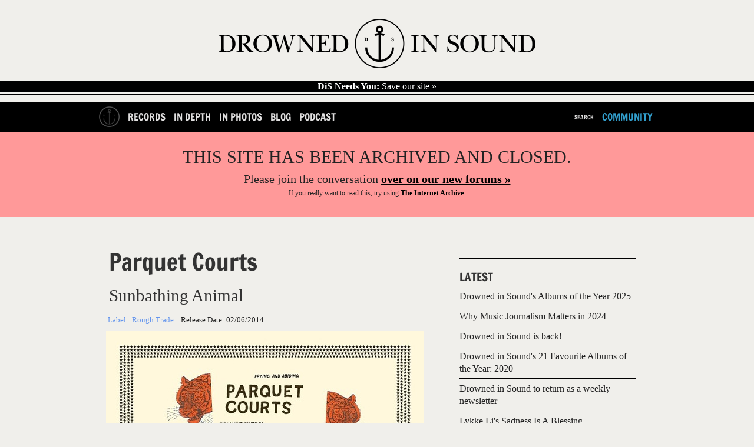

--- FILE ---
content_type: text/html; charset=utf-8
request_url: https://dis11.herokuapp.com/releases/18256/reviews/4147810
body_size: 13717
content:
<!DOCTYPE html>
<!--[if lt IE 7]> <html class="ie6 no-js" lang="en"> <![endif]-->
<!--[if IE 7]>    <html class="ie7 no-js" lang="en"> <![endif]-->
<!--[if IE 8]>    <html class="ie8 no-js" lang="en"> <![endif]-->
<!--[if gt IE 8]><!-->
<html class='no-js' lang='en'>
<!--<![endif]-->
<head id='head' itemref='footer' itemscope itemtype='http://schema.org/WebSite'>
<meta charset='utf-8'>
<meta content='IE=edge,chrome=1' http-equiv='X-UA-Compatible'>
<link href="/feed" rel="alternate" title="Latest Content (Atom)" type="application/atom+xml" />
<link href='/favicon.ico' rel='shortcut icon' type='image/vnd.microsoft.icon'>
<link href='/favicon.ico' rel='icon' type='image/vnd.microsoft.icon'>
<link href='/static_images/apple-touch-icon.png' rel='apple-touch-icon'>
<link href='http://drownedinsound.com/releases/18256/reviews/4147810' rel='canonical'>
<meta content='http://drownedinsound.com/releases/18256/reviews/4147810' property='og:url'>
<meta content='DX7Olwmcv5sOuN2baU+f58V1S65gEef4MrTNK4bSjV0=' name='verify-v1'>
<meta content='all' name='robots'>
<meta content='Album Review: Parquet Courts - Sunbathing Animal' property='og:title'>
<meta content='This isn’t quite a thrilling record; its energy and invention, though, points to big things for Parquet Courts' name='description'>
<meta content='This isn’t quite a thrilling record; its energy and invention, though, points to big things for Parquet Courts' property='og:description'>
<meta content='summary_large_image' name='twitter:card'>
<meta content='@drownedinsound' name='twitter:site'>
<meta content='DrownedInSound' property='og:site_name'>
<meta content='190369645092' property='fb:app_id'>
<meta content='article' property='og:type'>
<meta content='http://dis.images.s3.amazonaws.com/95745.jpeg' property='og:image'>
<script type="text/javascript">
//<![CDATA[
var is_ie = true;

//]]>
</script><!--[if !IE]> ><! <![endif]-->
<script type="text/javascript">
//<![CDATA[
var is_ie=false;

//]]>
</script><!-- <![endif] -->
<script src='/javascripts/modernizr.min.js' type='text/javascript'></script>
<script src='/javascripts/respond.min.js' type='text/javascript'></script>
<script src='/javascripts/jquery.min.js' type='text/javascript'></script>
<script>
  //<![CDATA[
    var _gaq = _gaq || [];
    _gaq.push(['_setAccount', 'UA-191154-1']);
  //]]>
</script>
<link href="/assets/mobile-a0d52e3cb5b49f303c13382af70c91a4.css" media="only screen and  (max-device-width: 740px)" rel="stylesheet" type="text/css" />
<link href="/assets/tablet-26355bf720e9cd179ef966db26439ed3.css" media="only screen and (min-device-width: 740px) and (max-device-width: 1023px)" rel="stylesheet" type="text/css" />
<link href="/assets/application-aafc24cc9d7566c2c19235e53d8229e6.css" media="only screen and (min-device-width: 741px)" rel="stylesheet" type="text/css" />
<!--[if IE]>
<link href="/assets/application-aafc24cc9d7566c2c19235e53d8229e6.css" media="screen" rel="stylesheet" type="text/css" />
<![endif]-->
<!--[if gte IE 7]>
<link href="/assets/ie7-6209372ea0eef4ef523259d45d1deba6.css" media="screen" rel="stylesheet" type="text/css" />
<![endif]-->
<!-- <![endif] -->
<!--[if lt IE 7]>
<link href="/assets/ie6-1c65a6c7b9015e97850e2f87ee67a30b.css" media="screen" rel="stylesheet" type="text/css" />
<![endif]-->
<!-- <![endif] -->

<!-- TradeDoubler site verification 1546507 -->
<!-- REVENUE SCIENCE AD TAG CODE -->
<script type="text/javascript" >
<!--
var rsi_segs = [];
var segs_beg=document.cookie.indexOf('rsi_segs=');
if(segs_beg>=0){
 segs_beg=document.cookie.indexOf('=',segs_beg)+1;
 if(segs_beg>0){
  var segs_end=document.cookie.indexOf(';',segs_beg);
  if(segs_end==-1)segs_end=document.cookie.length;
  rsi_segs=document.cookie.substring(segs_beg,segs_end).split('|');
}}
var segLen=20
var segQS="",segArr=new Array()
if (rsi_segs.length<segLen){segLen=rsi_segs.length}
for (var i=0;i<segLen;i++){
    segArr=rsi_segs[i].split("_")
    if (segArr.length>1) segQS+=("rsi"+"="+segArr[1]+"+")
}
//-->
</script>
<!-- END REVENUE SCIENCE AD TAG CODE -->
<meta content="authenticity_token" name="csrf-param" />
<meta content="2stkqFcJ5Ca1Tag4VKm8E1UfjQvUc37JFG9Dsw2yZoo=" name="csrf-token" />
<title>
Album Review: Parquet Courts - Sunbathing Animal / Releases / Releases  //  Drowned In Sound
</title>
<meta content='' name='description'>
<meta content='width=device-width, height=device-height, initial-scale=1, minimum-scale=1' name='viewport'>
<meta content="authenticity_token" name="csrf-param" />
<meta content="2stkqFcJ5Ca1Tag4VKm8E1UfjQvUc37JFG9Dsw2yZoo=" name="csrf-token" />
<meta content='Drowned In Sound' itemprop='name'>
<meta content='DiS' itemprop='alternateName'>
<meta content='http://www.drownedinsound.com' itemprop='url'>

<script src="/assets/application-01b9217770f4bad9be7fb6a403a25e3b.js" type="text/javascript"></script>

<script>
  //<![CDATA[
    var _gaq=[["_setAccount","UA-191154-1"],["_trackPageview"],["_trackPageLoadTime"]];
    (function(d,t){var g=d.createElement(t),s=d.getElementsByTagName(t)[0];g.async=1;
    g.src=("https:"==location.protocol?"//ssl":"//www")+".google-analytics.com/ga.js";
    s.parentNode.insertBefore(g,s)}(document,"script"));
  //]]>
</script>

<script>
  //<![CDATA[
    jQuery.noConflict();
    
    var grid_image = jQuery('.container').css("background-image");
    var grid_size = jQuery('.container').css("background-size");
    var logged_in = false;
    logged_in = false;
    mobile_device = false;
    
    function build_sentence(action, button_texts) {
      var buf = action;
      jQuery.each(button_texts, function(index, value){
        if (index > 0){
          buf += " "+value;
        }
      });
    
      return buf;
    }
    
    function goToByScroll(id){
      jQuery('html,body').animate({scrollTop: jQuery(id).offset().top},'slow');
    }
    
    function doFollow(url, action) {
      target = url+"/"+action;
      if (logged_in) {
        jQuery.get(target);
      } else {
        document.location = document.location.protocol+"//"+document.location.host+target;
      }
    }
    
    
    jQuery(document).ready(function(){
    
      jQuery("#flash").ajaxError(function(event, request, settings){
        jQuery(this).append("Error requesting page " + settings.url);
      });
    
      jQuery('#search_nav').click(function(){
        jQuery("#cse-search-form").fadeToggle();
        return false;
      });
    
    
      jQuery('#header .hide_grid').click();
    
      jQuery('.follow').click(function(){
        var action = "";
        var button_texts = jQuery(this).text().trim().toUpperCase().split(" ");
    
        action = button_texts[0];
    
        var url = jQuery(this).attr('title');
        if (!url || url == ""){
          url = document.location.href;
        }
    
        if (action == "FOLLOW") {
          doFollow(url, "follow");
          jQuery(this).text(build_sentence("UNFOLLOW", button_texts));
        } else if (action == "UNFOLLOW"){
          doFollow(url, "unfollow");
          jQuery(this).text(build_sentence("FOLLOW", button_texts));
        }
        return false;
      });
    
    
    
      // Twitter friends to follow
      twitter_friends = [];
    
      jQuery('.friend').toggle(
        function () {
          twitter_username = jQuery(this).find('a').text();
          twitter_friends.push(twitter_username);
          jQuery(this).css("background-color", "#ff4500");
        },
        function () {
          twitter_username = jQuery(this).find('a').text();
    
          twitter_friends = jQuery.grep(twitter_friends, function(value) {
            return value != twitter_username;
          });
    
          jQuery(this).css("background-color", "transparent");
        }
      );
    
      jQuery('#follow_twitter_friends').click(function(){
        if (twitter_friends.length > 0) {
          jQuery.post("/twitter/friends", { "friends[]" : twitter_friends},
          function(data) {
            console.log(data);
            jQuery('#twitter').slideUp("slow");
            jQuery('#follow_twitter_friends').hide();
            jQuery('#twitter_friends').replaceWith(data);
          });
        } else {
          alert("Please choose some pals to follow first..");
        }
        return false;
      });
    
      if (jQuery("#js-news .news_item").length > 0) {
        jQuery('#js-news').ticker({controls: false});
      }
    
      jQuery(document).mousemove(function(){
        jQuery('#site_overview').slideDown("slow");
      });
    
      jQuery('.hide_overview').click(function(){
        jQuery.get("/hide_overview");
        jQuery('#site_overview').slideUp("slow");
        jQuery('#site_overview').attr('id', '#site_overview_hidden');
        return false;
      });
    
      if (mobile_device == false) {
        jQuery('#slider').cycle({
          fx: 'uncover',
          sync:  false,
          delay: 5000,
          next: '#next',
          prev: '#prev',
          after:function() {
            jQuery('#caption h1').html(this.title);
          }
        });
    
        jQuery('#slider-gallery').cycle({
          fx: 'uncover',
          sync:  false,
          delay: 5000,
          next: '#next',
          prev: '#prev',
          pager: '#nav-gallery',
          after:function() {
            jQuery('#caption h1').html(this.title);
          }
        });
      }
    
    
      jQuery('#show_more').click(function(){
    
        if (jQuery("#recommended ul.hidden").length > 0) {
          jQuery("#recommended ul.hidden").first().slideDown("slow");
          if (jQuery("#recommended ul.hidden").length === 2)
          {
            jQuery('html, body').animate({scrollTop: jQuery("#recommended ul").offset().top + 250}, 1000);
          }
          else
          {
            jQuery('html, body').animate({scrollTop: jQuery("#recommended ul:nth-child(4)").offset().top - 250}, 1000);
          }
          jQuery("#recommended ul.hidden").first().toggleClass("hidden");
    
          if (jQuery("#recommended ul.hidden").length == "0") {
            jQuery(this).html('<a href="/lists/recommended-records">RECOMMENDED</a>');
          }
          return false;
        } //else {
        //  jQuery("#recommended ul").slideUp("slow");
        //  jQuery('html, body').animate({scrollTop: jQuery("#recommended ul").offset().top - 50}, 500);
        //  jQuery("#recommended ul").toggleClass("hidden");
        //  jQuery(this).text("SHOW MORE");
        //}
        //return false;
      });
    
      jQuery('#show_more_latest').click(function(){
    
        if (jQuery("#latest ul.hidden").length > 0) {
          jQuery("#latest ul.hidden").first().slideDown("slow");
          jQuery('html, body').animate({scrollTop: jQuery("#latest ul").offset().top - 50}, 500);
          jQuery("#latest ul.hidden").first().toggleClass("hidden");
    
          if (jQuery("#latest ul.hidden").length == "0") {
            jQuery(this).html('<a href="/releases">LATEST</a>');
          }
        } else {
          jQuery("#latest ul").slideUp("slow");
          jQuery('html, body').animate({scrollTop: jQuery("#latest ul").offset().top - 50}, 500);
          jQuery("#latest ul").toggleClass("hidden");
          jQuery(this).text("SHOW MORE");
        }
        return false;
      });
    
      jQuery('#reply_btn,#reply_to_this_btn').click(function(){
        jQuery('.reply_form').slideUp();
        jQuery('#reply').slideToggle();
        goToByScroll('#reply');
        jQuery('#comment_title').focus();
        return false;
      });
    
      jQuery('.clear_form').click(function(){
        // TODO does not work in reply to comment
        jQuery('.reply_subject').val('');
        jQuery('.reply_content').val('');
        jQuery('.reply_form').slideUp();
        return false;
      });
    
      jQuery(".reply-btn-c").click(function(){
        var commentfooter = jQuery(this).parent().parent()
        jQuery('.reply_form').slideUp();
        if (jQuery(commentfooter).next().attr('class') != 'reply_form') {
          jQuery(commentfooter).after("<div class='reply_form'>"+reply.html()+"</div>");
          jQuery(commentfooter).next().find('#parent_id').attr('value', jQuery(this).attr('title'))
        }
        jQuery(commentfooter).next().slideDown();
        return false;
      });
    
      //jQuery(".tooltip_trigger").tooltip();
    
    });
  //]]>
</script>


<script type='text/javascript'>
  var googletag = googletag || {};
  googletag.cmd = googletag.cmd || [];
  (function() {
    var gads = document.createElement('script');
    gads.async = true;
    gads.type = 'text/javascript';
    var useSSL = 'https:' == document.location.protocol;
    gads.src = (useSSL ? 'https:' : 'http:') +
            '//www.googletagservices.com/tag/js/gpt.js';
    var node = document.getElementsByTagName('script')[0];
    node.parentNode.insertBefore(gads, node);
  })();
</script>

<script type="text/javascript">
  quantSegs=[];
  function qc_results(result) {
    for (var i = 0; i < result.segments.length; i++) {
      quantSegs.push(result.segments[i].id);
    }}
</script>
<script type="text/javascript" src="http://segapi.quantserve.com/api/segments.json?a=p-70RhgKmunzjBs&callback=qc_results">
</script>


<script type='text/javascript'>

  
  window.w00tGPTAdSlots = new Array();
	var tablet_ros_1
  
  
  function refreshAds() {
 	   googletag.cmd.push(function() {
 	 googletag.pubads().refresh()
 	   });
  }
  
 window.onorientationchange = refreshAds;
 

  googletag.cmd.push(function() {

	
	
    var slot1 = googletag.defineSlot('/4183072/DrownedInSound_RecordsArticles_1x1_Footer', [1, 1], 'div-gpt-ad-1403741651790-0').addService(googletag.pubads()).setTargeting("qcsegs",quantSegs);

    var slot2 = googletag.defineOutOfPageSlot('/4183072/DrownedInSound_RecordsArticles_1x1_Footer', 'div-gpt-ad-1403741651790-0-oop').addService(googletag.pubads()).setTargeting("qcsegs",quantSegs);

    var slot3 = googletag.defineSlot('/4183072/DrownedInSound_RecordsArticles_1x1_InPage', [1, 1], 'div-gpt-ad-1403741696566-0').addService(googletag.pubads()).setTargeting("qcsegs",quantSegs);

    var slot4 = googletag.defineOutOfPageSlot('/4183072/DrownedInSound_RecordsArticles_1x1_InPage', 'div-gpt-ad-1403741696566-0-oop').addService(googletag.pubads()).setTargeting("qcsegs",quantSegs);

    var slot5 = googletag.defineSlot('/4183072/DrownedInSound_RecordsArticles_1x1_Skin', [1, 1], 'div-gpt-ad-1403741734660-0').addService(googletag.pubads()).setTargeting("qcsegs",quantSegs);

    var slot6 = googletag.defineOutOfPageSlot('/4183072/DrownedInSound_RecordsArticles_1x1_Skin', 'div-gpt-ad-1403741734660-0-oop').addService(googletag.pubads()).setTargeting("qcsegs",quantSegs);

    var slot7 = googletag.defineSlot('/4183072/DrownedInSound_RecordsArticles_ATF_300x250_300x600', [[300, 250], [300, 600]], 'div-gpt-ad-1403740800621-27').addService(googletag.pubads()).setTargeting("qcsegs",quantSegs);

    var slot8 = googletag.defineSlot('/4183072/DrownedInSound_RecordsArticles_ATF_728x90_970x250', [[728, 90], [952, 250], [970, 90], [970, 125], [970, 250]], 'div-gpt-ad-1403740800621-28').addService(googletag.pubads());

    var slot9 = googletag.defineSlot('/4183072/DrownedInSound_RecordsArticles_BTF_300x250', [300, 250], 'div-gpt-ad-1403740800621-29').addService(googletag.pubads()).setTargeting("qcsegs",quantSegs);

    var slot10 = googletag.defineSlot('/4183072/DrownedInSound_RecordsArticles_BTF_728x90', [728, 90], 'div-gpt-ad-1403740800621-30').addService(googletag.pubads()).setTargeting("qcsegs",quantSegs);

    var slot11 = googletag.defineSlot('/4183072/DrownedInSound_Records_Mobile_300x250_300x600', [[300, 250], [300, 600]], 'div-gpt-ad-1403740800621-31').addService(googletag.pubads()).setTargeting("qcsegs",quantSegs);

    var slot12 = googletag.defineSlot('/4183072/DrownedInSound_RecordsArticles_Mobile_320x50', [320, 50], 'div-gpt-ad-1403740800621-32').addService(googletag.pubads()).setTargeting("qcsegs",quantSegs);

    window.w00tGPTAdSlots.push(slot1, slot2, slot3, slot4, slot5, slot6, slot7, slot8, slot9, slot10, slot11, slot12);

	
	
	
	

  
	var mapping1 = googletag.sizeMapping().
	  addSize([0, 0], [728,90]).
	  addSize([970, 0], [970,250]).
	  addSize([1050, 200], []). // Desktop
	  build();
	  
	var mapping2 = googletag.sizeMapping().
	  addSize([0, 0], [300,250]).
	  addSize([1050, 200], []). // Desktop
	  build();
	  
	
	// Tablet ROS code for new campaign
      window.tablet_ros1 = googletag.defineSlot('/4183072/DrownedInSound_Tablet_ROS_970x250', [[728, 90], [970, 250]], 'div-gpt-ad-1435588291664-0').defineSizeMapping(mapping1).addService(googletag.pubads()) //.setTargeting("qcsegs",quantSegs);

      var tablet_ros2 = googletag.defineSlot('/4183072/DrownedInSound_Tablet_ROS_300x250', [[300, 600], [300, 250]], 'div-gpt-ad-1435588291664-1').defineSizeMapping(mapping2).addService(googletag.pubads()).setTargeting("qcsegs",quantSegs);

      window.w00tGPTAdSlots.push(window.tablet_ros1, tablet_ros2);
	  
	
  googletag.pubads().setCentering(true);
  googletag.pubads().enableSingleRequest();
  googletag.pubads().collapseEmptyDivs();
  googletag.enableServices();

})
  </script>
</head>
<body class='releases bp'>
<div id='fb-root'></div>
<script>
  //<![CDATA[
    (function(d, s, id) {
    var js, fjs = d.getElementsByTagName(s)[0];
    if (d.getElementById(id)) return;
    js = d.createElement(s); js.id = id;
    js.src = "//connect.facebook.net/en_GB/all.js#xfbml=1&appId=190369645092";
    fjs.parentNode.insertBefore(js, fjs);
    }(document, 'script', 'facebook-jssdk'));
  //]]>
</script>





  <!-- records_oop_ -->
  <div id='div-gpt-ad-1403741734660-0-oop' >
    <script type='text/javascript'>
      googletag.cmd.push(function() { googletag.display('div-gpt-ad-1403741734660-0-oop'); });
    </script>
  </div>
  <!-- records_oop_ -->
  <div id='div-gpt-ad-1403741696566-0-oop' >
    <script type='text/javascript'>
      googletag.cmd.push(function() { googletag.display('div-gpt-ad-1403741696566-0-oop'); });
    </script>
  </div>
  <!-- records_oop_ -->
  <div id='div-gpt-ad-1403741651790-0-oop' >
    <script type='text/javascript'>
      googletag.cmd.push(function() { googletag.display('div-gpt-ad-1403741651790-0-oop'); });
    </script>
  </div>



  <!-- records_skin_1x1 -->
  <div id='div-gpt-ad-1403741734660-0'  style="width:1px; height:1px; ">
    <script type='text/javascript'>
      googletag.cmd.push(function() { googletag.display('div-gpt-ad-1403741734660-0'); });
    </script>
  </div>
  <!-- records_skin_1x1 -->
  <div id='div-gpt-ad-1403741696566-0'  style="width:1px; height:1px; ">
    <script type='text/javascript'>
      googletag.cmd.push(function() { googletag.display('div-gpt-ad-1403741696566-0'); });
    </script>
  </div>

















  <!-- records_atf_728x90_970x250_728x90_970x250 -->
  <div id='div-gpt-ad-1403740800621-28' >
    <script type='text/javascript'>
      googletag.cmd.push(function() { googletag.display('div-gpt-ad-1403740800621-28'); });
    </script>
  </div>







<div id='container'>
<section id='head'>
<div class='head' id='main' role='main'>
<section class='logo' id='logo' itemprop='publisher copyrightholder' itemscope itemtype='http://schema.org/Organization'>
<meta content='Drowned in Sound' itemprop='name'>
<a href="/" itemprop="url"><img alt="Logo" class="logo" itemprop="logo" src="/static_images/logo.png" />
</a></section>
<a href='http://drownedinsound.com/news/4150110-save-drowned-in-sound' id='save-dis'>
<strong>DiS Needs You:</strong>
Save our site »
</a>
</div>
</section>
<header id='header'>
<div class='container'>
<nav class='mobile-hide' id='left'>
<ul>
<li class='home-button'><a href="/"><img alt="Logo_home2" src="/images/logo_home2.png" /></a></li>
<li><a href="/records">Records</a></li>
<li><a href="/in_depth">In Depth</a></li>
<li><a href="/in_photos">In Photos</a></li>
<li><a href="/news">Blog</a></li>
<li><a href="http://dispodcast.tumblr.com">Podcast</a></li>
</ul>
</nav>
<nav class='mobile-hide' id='right'>
<ul>
<li id='search_form'>
<div id='cse-search-form'>
<form accept-charset="UTF-8" action="/search" method="get"><div style="margin:0;padding:0;display:inline"><input name="utf8" type="hidden" value="&#x2713;" /></div>
<label for="s">Search for:</label>
<input id="s" name="s" type="text" />
<input id='search_button' type='submit' value=''>
</form>

</div>
<a href="javascript: void(0)" id="search_nav">Search</a>
</li>
<li><a href="http://community.drownedinsound.com" class="dis11_blue tablet-hide" target="_blank">Community</a></li>
</ul>
</nav>
<div class='header mobile'>
<input id='toggle' type='checkbox'>
<div class='wr'>
<label class='toggle' data-close='Close Menu' data-open='Show Menu' for='toggle' onclick></label>
<ul class='menu'>
<li><a href="/records" class="bt-icon icon-zoom">Records</a></li>
<li><a href="/in_depth" class="bt-icon icon-zoom">In Depth</a></li>
<li><a href="/news" class="bt-icon icon-zoom">Blog</a></li>
<li><a href="http://community.drownedinsound.com" class="bt-icon icon-zoom" target="_blank">Community</a></li>
</ul>
</div>
</div>
</div>

</header>
<div class='closed-message'>
<h1>THIS SITE HAS BEEN ARCHIVED AND CLOSED.</h1>
<h2>Please join the conversation <a href="https://community.drownedinsound.com">over on our new forums »</a></h2>
<p>If you <i>really</i> want to read this, try using <a href="https://web.archive.org/web/*/http://drownedinsound.com/community/boards/music/">The Internet Archive</a>.</p>
</div>
<section id='content'>
<div id='flash'>
</div>

<div id='page'>
<div id='page-inner'>
<div id='content'>
<section class='content' id='article' itemprop='mainContentOfPage' itemref='logo' itemscope itemtype='http://schema.org/Review'>
<div class='dis11_header' id='caption' itemprop='itemReviewed' itemscope itemtype='http://schema.org/MusicAlbum'>
<h1 itemprop='byArtist' itemscope itemtype='http://schema.org/MusicGroup'>
<a href="/artists/Parquet_Courts" itemprop="url"><span itemprop='name'>Parquet Courts</span>
</a></h1>
<div itemprop='albumRelease' itemscope itemtype='http://schema.org/MusicRelease'>
<h1 class='sub2'>
<a href="/releases/18256"><span itemprop='name'>Sunbathing Animal</span>
</a></h1>
<div id='label-info'>
<h2>
<span class='dis11_blue'>
Label:
<span itemprop='recordLabel'>Rough Trade</span>
</span>
<span class='date'>
Release Date:
<time class='date' datetime='2014-06-02' itemprop='datePublished'>02/06/2014</time>
</span>
</h2>
</div>
</div>
</div>
<div class='main_image_wrapper' id='main_article_image'>
<a href="/releases/18256"><img alt="95745" src="https://d1gdi8qinx8x49.cloudfront.net/540x540/95745.jpeg" /></a>
</div>
<div class='byline'>
<section>
<div class='credits b_author reviewer vcard'>
<span class='author' itemprop='author' itemscope itemtype='http://schema.org/Person'>
<a href="/users/thats-incentive" class="author" itemprop="url"><img alt="thats-incentive" height="30" itemprop="image" src="https://d1gdi8qinx8x49.cloudfront.net/30x30/94107.png" width="30" />
by
<span itemprop='name'>Joe Goggins</span>
</a></span>
<time class='date' datetime='2014-05-29T08:57:40+01:00' itemprop='datePublished'>
May 29th, 2014
</time>
</div>
</section>
</div>

<article class='editorial'>
<!-- / start CMS article content -->
<meta content='This isn’t quite a thrilling record; its energy and invention, though, points to big things for Parquet Courts' itemprop='description'>
<div itemprop='reviewBody'><p>Reviews of the first <strong>Parquet Courts</strong> record, <a href="http://www.drownedinsound.com/releases/18016/reviews/4147811"><em>Light Up Gold</em></a>, almost universally drew sonic comparisons with American bands of the Nineties; Pavement, in particular, seemed like an almost constant touchpoint. In actual fact, though, that debut full-length from the relocated Texans played like more of a paean to the classical punk ethic than any specific influences; short, snappy songs, abstract-but-angry lyricism and a decidedly laid-back attitude to production and polish characterised an album that burned with a visceral energy.</p>

<p>Another key facet of the punk aesthetic that Parquet Courts have, intentionally or otherwise, attempted to adopt as their own is a prolific rate of recorded output; given that <em>Light Up Gold</em> is barely 18 months old and they’ve dropped an EP, <em>Tally All the Things That You Broke</em>, in the meantime, they can check that particular box with conviction, too. That EP actually represents the upshot of the first session for this second full-length, <em>Sunbathing Animal</em>, although that doesn’t mean that the album’s lacking its own sonic identity. Superficially, there’s plenty of points of comparison with <em>Light Up Gold</em>, but scratch the surface and a thematic complexity quickly becomes obvious.</p>

<p>When I spoke with guitarist Austin Brown a couple of weeks ago, he told me that the title - which I, perhaps understandably, would’ve otherwise taken to be a nonsensical non-sequitur - is in fact a distillation of the album’s lyrical ideas. Frontman Andrew Savage saw his cat soaking up the rays through a New York window, and remarked upon the simultaneous freedom and constraint of the act; those ideas run through <em>Sunbathing Animal</em> from top to bottom, particularly in artistic terms.</p>

<p>

</p>


<iframe width="540" height="360" src="//www.youtube.com/embed/mhPOZXLmTKA" frameborder="0" allowfullscreen></iframe>


<p>

</p>


<p>‘Dear Ramona’, for example, might be delivered eccentrically, but at its core it tiptoes across that same line between between infatuation and voyeurism that countless love songs before it have made their calling card. ‘Ducking &amp; Dodging’, meanwhile, is apparently a feverish ode to end-of-tour displacement, whilst ‘What Color Is Blood’ seems to make nods to anxiety and depression that are unnerving in their anatomical specificity. Just like the musical cues, these ideological points of reference are by no means novel; instead, it’s the off-kilter approach to them - opener ‘Bodies Made Of’ discusses “<em>slugs and guts</em>” in breezy fashion - that makes them feel fresh.</p>

<p>Whether <em>Sunbathing Animal</em> is any more thematically deliberate than <em>Light Up Gold</em> is probably up for debate; sonically, though, this new effort feels ever so slightly more considered. That first record was laid down within the space of three days, but the band had plenty of time to ruminate upon this one in between sessions; there’s little touches, here and there, that suggest as such. The plethora of overdubs on ‘She’s Rolling’ provide one example; the delicate outro to the otherwise-chugging ‘Raw Milk’ is another. Perhaps the key case in point is the album’s standout, ‘Instant Disassembly’; running a little over seven minutes, it feels like a riposte of sorts to the band’s own customary rough and ready ramshackle. It’s at once a love song and a lament to long nights of debauchery; Savage groans that “<em>I kept explaining that I was too tired to speak</em>”, but the manner in which the chirpy guitar line counters that sentiment really points to what Parquet Courts so often do best; tongue-in-cheek.</p>

<p>Perhaps inevitably, <em>Sunbathing Animal</em> isn’t quite as striking as <em>Light Up Gold</em>, although the fact that it sounds pretty similar - at face value, at least - is probably no bad thing, as the band try to carve out a sonic identity that stands apart from a comprehensive line of lazy comparisons. Unlike its predecessor, this isn’t quite a thrilling record; its energy and invention, though, points to big things for Parquet Courts, especially if they can continue to adhere to such a ferocious work ethic.</p>

<div class='hide-me'>![95745](http://dis.resized.images.s3.amazonaws.com/540x310/95745.jpeg)</div>
</div>
<!-- / end CMS article content -->
<section class='score_card' itemprop='reviewRating' itemscope itemtype='http://schema.org/Rating'>
<meta content='0' itemprop='worstRating'>
<meta content='10' itemprop='bestRating'>
<ul>
<li>
<div class='dis11_score' id='dis' itemprop='ratingValue'>
7
</div>
<div class='source'>
Joe Goggins's Score
</div>
</li>
<li>
<div class='dis11_score' id='dis'>
7
</div>
<div class='source'>
User Score
</div>
</li>
</ul>
</section>
</article>
<a href="/login">Log-in to rate this record out of 10</a>
<div class='social_bookmarks content'>
<div class='share-section'>
<strong>Share on</strong>
<div class='share-buttons'>
<a class='share-button share-facebook' href='#' onclick="FB.ui({ method: 'share_open_graph', action_type: 'og.likes', action_properties: JSON.stringify({object: 'http://drownedinsound.com/releases/18256/reviews/4147810'})}); return false;"> </a>
<a class='share-button share-twitter' href='https://twitter.com/share?related=drownedinsound%3ADrownedInSound&amp;text=Parquet+Courts+-+Sunbathing+Animal&amp;url=http%3A%2F%2Fdrownedinsound.com%2Freleases%2F18256%2Freviews%2F4147810&amp;via=drownedinsound' target='_blank' title='Share this article on Twitter'> </a>
</div>
</div>
<div class='donate share-section'>
<strong>Love DiS?</strong> <a href="http://drownedinsound.com/news/4148897-become-a-patron-of-dis">Become a Patron of the site here »</a>
</div>
</div>


  <!-- records_btf_728x90_728x90 -->
  <div id='div-gpt-ad-1403740800621-30'  style="width:728px; height:90px; ">
    <script type='text/javascript'>
      googletag.cmd.push(function() { googletag.display('div-gpt-ad-1403740800621-30'); });
    </script>
  </div>


</section>
<section class='sidebar' id='article_sidebar'>

  <!-- records_atf_300x250_300x600_300x250_300x600 -->
  <div id='div-gpt-ad-1403740800621-27' >
    <script type='text/javascript'>
      googletag.cmd.push(function() { googletag.display('div-gpt-ad-1403740800621-27'); });
    </script>
  </div>


<hr class='hr3 hr1'>
<hr class='hr2'>
<section id='sidebar_latest'>
<h2><a href="/lists/latest">LATEST</a></h2>
<ul id='column'>
<li class='sidebar_latest'>
<hr class='title'>
<a href='/news/4152314-drowned-in-sounds-albums-of-the-year-2025'>
<p class='main'>Drowned in Sound's Albums of the Year 2025</p>
</a>

</li>
<li class='sidebar_latest'>
<hr class='title'>
<a href='/news/4152313-why-music-journalism-matters-in-2024'>
<p class='main'>Why Music Journalism Matters in 2024</p>
</a>

</li>
<li class='sidebar_latest'>
<hr class='title'>
<a href='/news/4152312-drowned-in-sound-is-back'>
<p class='main'>Drowned in Sound is back!</p>
</a>

</li>
<li class='sidebar_latest'>
<hr class='title'>
<a href='/news/4152311-drowned-in-sounds-21-favourite-albums-of-the-year--2020'>
<p class='main'>Drowned in Sound's 21 Favourite Albums of the Year: 2020</p>
</a>

</li>
<li class='sidebar_latest'>
<hr class='title'>
<a href='/news/4152310-drowned-in-sound-to-return-as-a-weekly-newsletter'>
<p class='main'>Drowned in Sound to return as a weekly newsletter</p>
</a>

</li>
<li class='sidebar_latest'>
<hr class='title'>
<a href='/in_depth/4152309-lykke-lis-sadness-is-a-blessing'>
<p class='main'>Lykke Li's Sadness Is A Blessing</p>
</a>

</li>

</ul>
</section>


  <!-- records_btf_300x250_300x250 -->
  <div id='div-gpt-ad-1403740800621-29'  style="width:300px; height:250px; ">
    <script type='text/javascript'>
      googletag.cmd.push(function() { googletag.display('div-gpt-ad-1403740800621-29'); });
    </script>
  </div>


</section>
<hr class='hr4 hr1'>
<hr class='hr2'>
<div class="nav-release">
    <div class="nav-left">
      <a href="/releases/18257/reviews/4147809">
          <div class="nav-info">
            <div class="nav-pointer"><img alt="Left-arrow" src="/images/left-arrow.png" /> </div>
            <h1 class="main">Howling Bells</h1>
            <h1 class="sub2">Heartstrings</h1>
            <div class="mobile previous"><img alt="Mobback" src="/images/mobile/mobback.png" /></div>
          </div>
          <div class="nav-pack"><img alt="95743" height="100" src="http://dis.images.s3.amazonaws.com/95743.jpeg" width="100" /></div>
      </a>
</a>    </div>
    <div class="nav-right">
      <a href="/releases/18016/reviews/4147811">
        <div class="nav-pack"><img alt="95744" height="100" src="http://dis.images.s3.amazonaws.com/95744.jpeg" width="100" /></div>
         <div class="nav-info">
            <h1 class="main">Parquet Courts</h1>
            <h1 class="sub2">Light Up Gold</h1>
           <div class="mobile next"><img alt="Mobforward" src="/images/mobile/mobforward.png" /></div>

         </div>
         <div class="nav-pointer"><img alt="Right-arrow" src="/images/right-arrow.png" /> </div>
      </a>
</a>
    </div>

</div>
<hr class='hr4 hr1'>
<hr class='hr2'>
<section class='overview' id='latest-foot'>
<h2><a href="/lists/latest">LATEST</a></h2>
<ul id='column1'>
<h3 class='section'>
<span class='section_title'>
news
</span>
</h3>
<hr class='greatest'>
<div class='greatest-text'>
<p class='tooltip_trigger'>
<a href="/news/4152314-drowned-in-sounds-albums-of-the-year-2025">Drowned in Sound's Albums of the Year 2025</a>
</p>
</div>
</hr>
<li class=''>
<a href='/news/4152314-drowned-in-sounds-albums-of-the-year-2025'>
<img alt="106149" src="https://d1gdi8qinx8x49.cloudfront.net/220x124/106149.jpeg" title="Drowned in Sound&#x27;s Albums of the Year 2025" />
</a>
</li>
<h3 class='section'>
<span class='section_title'>
news
</span>
</h3>
<hr class='greatest'>
<div class='greatest-text'>
<p class='tooltip_trigger'>
<a href="/news/4152313-why-music-journalism-matters-in-2024">Why Music Journalism Matters in 2024</a>
</p>
</div>
</hr>
<li class=''>
<a href='/news/4152313-why-music-journalism-matters-in-2024'>
<img alt="106145" src="https://d1gdi8qinx8x49.cloudfront.net/220x124/106145.jpeg" title="Why Music Journalism Matters in 2024" />
</a>
</li>

</ul>
<ul id='column2'>
<h3 class='section'>
<span class='section_title'>
news
</span>
</h3>
<hr class='greatest'>
<div class='greatest-text'>
<p class='tooltip_trigger'>
<a href="/news/4152312-drowned-in-sound-is-back">Drowned in Sound is back!</a>
</p>
</div>
</hr>
<li class=''>
<a href='/news/4152312-drowned-in-sound-is-back'>
<img alt="106143" src="https://d1gdi8qinx8x49.cloudfront.net/220x124/106143.jpeg" title="Drowned in Sound is back!" />
</a>
</li>
<h3 class='section'>
<span class='section_title'>
news
</span>
</h3>
<hr class='greatest'>
<div class='greatest-text'>
<p class='tooltip_trigger'>
<a href="/news/4152311-drowned-in-sounds-21-favourite-albums-of-the-year--2020">Drowned in Sound's 21 Favourite Albums of the Y...</a>
</p>
</div>
</hr>
<li class=''>
<a href='/news/4152311-drowned-in-sounds-21-favourite-albums-of-the-year--2020'>
<img alt="106141" src="https://d1gdi8qinx8x49.cloudfront.net/220x124/106141.png" title="Drowned in Sound&#x27;s 21 Favourite Albums of the Year: 2020" />
</a>
</li>

</ul>
<ul id='column3'>
<h3 class='section'>
<span class='section_title'>
news
</span>
</h3>
<hr class='greatest'>
<div class='greatest-text'>
<p class='tooltip_trigger'>
<a href="/news/4152310-drowned-in-sound-to-return-as-a-weekly-newsletter">Drowned in Sound to return as a weekly newsletter</a>
</p>
</div>
</hr>
<li class=''>
<a href='/news/4152310-drowned-in-sound-to-return-as-a-weekly-newsletter'>
<img alt="106139" src="https://d1gdi8qinx8x49.cloudfront.net/220x124/106139.jpeg" title="Drowned in Sound to return as a weekly newsletter" />
</a>
</li>
<h3 class='section'>
<span class='section_title'>
Playlist
</span>
</h3>
<hr class='greatest'>
<div class='greatest-text'>
<p class='tooltip_trigger'>
<a href="/in_depth/4152309-lykke-lis-sadness-is-a-blessing">Lykke Li's Sadness Is A Blessing</a>
</p>
</div>
</hr>
<li class=''>
<a href='/in_depth/4152309-lykke-lis-sadness-is-a-blessing'>
<img alt="106138" src="https://d1gdi8qinx8x49.cloudfront.net/220x124/106138.jpeg" title="Lykke Li&#x27;s Sadness Is A Blessing" />
</a>
</li>

</ul>
<ul id='column4'>
<h3 class='section'>
<span class='section_title'>
Festival Preview
</span>
</h3>
<hr class='greatest last'>
<div class='greatest-text'>
<p class='tooltip_trigger'>
<a href="/in_depth/4152307-glastonbury-2019-preview-playlist-ten-alternative-must-sees">Glastonbury 2019 preview playlist + ten alterna...</a>
</p>
</div>
</hr>
<li class='last'>
<a href='/in_depth/4152307-glastonbury-2019-preview-playlist-ten-alternative-must-sees'>
<img alt="106137" src="https://d1gdi8qinx8x49.cloudfront.net/220x124/106137.jpeg" title="Glastonbury 2019 preview playlist + ten alternative must sees" />
</a>
</li>
<h3 class='section'>
<span class='section_title'>
Interview
</span>
</h3>
<hr class='greatest last'>
<div class='greatest-text'>
<p class='tooltip_trigger'>
<a href="/in_depth/4152306-a-different-kind-of-weird--deus-on-the-ideal-crash">A Different Kind Of Weird: dEUS on The Ideal Crash</a>
</p>
</div>
</hr>
<li class='last'>
<a href='/in_depth/4152306-a-different-kind-of-weird--deus-on-the-ideal-crash'>
<img alt="106136" src="https://d1gdi8qinx8x49.cloudfront.net/220x124/106136.jpeg" title="A Different Kind Of Weird: dEUS on The Ideal Crash" />
</a>
</li>

</ul>
<a href="/lists/latest" class="show" id="show_more">MORE</a>
</section>

<hr class='hr4 hr1'>
<hr class='hr2'>
<section class='overview' id='greatest_hits'>
<h2></h2>
<ul id='column1'>
<h3 class='section'>
<span class='section_title'>
Interview
</span>
</h3>
<hr class='greatest'>
<div class='greatest-text'>
<p class='tooltip_trigger'>
<a href="/in_depth/4143741-interview--bjork-talks-piracy-punk-lady-gaga-and-biophilia">Interview: Bjork talks piracy, punk, Lady Gaga ...</a>
</p>
</div>
</hr>
<li class=''>
<a href='/in_depth/4143741-interview--bjork-talks-piracy-punk-lady-gaga-and-biophilia'>
<img alt="79700" src="https://d1gdi8qinx8x49.cloudfront.net/220x124/79700.jpeg" title="Interview: Bjork talks piracy, punk, Lady Gaga and Biophilia" />
</a>
</li>
<h3 class='section'>
<span class='section_title'>
feature
</span>
</h3>
<hr class='greatest'>
<div class='greatest-text'>
<p class='tooltip_trigger'>
<a href="/in_depth/4137164-nicky-wire-on-the-press-shirley-bassey-and-the-future-of-the-manic-street-preachers--part-three">Nicky Wire on the press, Shirley Bassey, and th...</a>
</p>
</div>
</hr>
<li class=''>
<a href='/in_depth/4137164-nicky-wire-on-the-press-shirley-bassey-and-the-future-of-the-manic-street-preachers--part-three'>
<img alt="50002" src="https://d1gdi8qinx8x49.cloudfront.net/220x124/50002.jpeg" title="Nicky Wire on the press, Shirley Bassey, and the future of the Manic Street Preachers: Part Three" />
</a>
</li>

</ul>
<ul id='column2'>
<h3 class='section'>
<span class='section_title'>
Column
</span>
</h3>
<hr class='greatest'>
<div class='greatest-text'>
<p class='tooltip_trigger'>
<a href="/in_depth/4146849-paul-draper-on-the-prisoner-portmeirion-and-mansuns-six">Paul Draper on The Prisoner, Portmeirion and Ma...</a>
</p>
</div>
</hr>
<li class=''>
<a href='/in_depth/4146849-paul-draper-on-the-prisoner-portmeirion-and-mansuns-six'>
<img alt="93700" src="https://d1gdi8qinx8x49.cloudfront.net/220x124/93700.jpeg" title="Paul Draper on The Prisoner, Portmeirion and Mansun&#x27;s Six" />
</a>
</li>
<h3 class='section'>
<span class='section_title'>
Discography Reassessed
</span>
</h3>
<hr class='greatest'>
<div class='greatest-text'>
<p class='tooltip_trigger'>
<a href="/in_depth/4149168-oeuvre-here--an-18-album-voyage-through-ringo-starrs-discography">Oeuvre Here: An 18 Album Voyage Through Ringo S...</a>
</p>
</div>
</hr>
<li class=''>
<a href='/in_depth/4149168-oeuvre-here--an-18-album-voyage-through-ringo-starrs-discography'>
<img alt="100438" src="https://d1gdi8qinx8x49.cloudfront.net/220x124/100438.jpeg" title="Oeuvre Here: An 18 Album Voyage Through Ringo Starr&#x27;s Discography" />
</a>
</li>

</ul>
<ul id='column3'>
<h3 class='section'>
<span class='section_title'>
feature
</span>
</h3>
<hr class='greatest'>
<div class='greatest-text'>
<p class='tooltip_trigger'>
<a href="/in_depth/4135482-dis-meets-gang-gang-dance">DiS meets Gang Gang Dance</a>
</p>
</div>
</hr>
<li class=''>
<a href='/in_depth/4135482-dis-meets-gang-gang-dance'>
<img alt="26689" src="https://d1gdi8qinx8x49.cloudfront.net/220x124/26689.jpeg" title="DiS meets Gang Gang Dance" />
</a>
</li>
<h3 class='section'>
<span class='section_title'>
Interview
</span>
</h3>
<hr class='greatest'>
<div class='greatest-text'>
<p class='tooltip_trigger'>
<a href="/in_depth/4149276-we-ve-been-dismantling-the-rules-since-antidotes---dis-meets-foals">“We’ve been dismantling the rules since Antidot...</a>
</p>
</div>
</hr>
<li class=''>
<a href='/in_depth/4149276-we-ve-been-dismantling-the-rules-since-antidotes---dis-meets-foals'>
<img alt="100747" src="https://d1gdi8qinx8x49.cloudfront.net/220x124/100747.jpeg" title="“We’ve been dismantling the rules since Antidotes”: DiS meets Foals" />
</a>
</li>

</ul>
<ul id='column4'>
<h3 class='section'>
<span class='section_title'>
Interview
</span>
</h3>
<hr class='greatest last'>
<div class='greatest-text'>
<p class='tooltip_trigger'>
<a href="/in_depth/2711659-m-i-a---i-m-not-gonna-stay-on-my-couch-in-norwood-til-george-bush-works-out-how-to-beat-bin-laden">M.I.A.: "I'm not gonna stay on my couch in Norw...</a>
</p>
</div>
</hr>
<li class='last'>
<a href='/in_depth/2711659-m-i-a---i-m-not-gonna-stay-on-my-couch-in-norwood-til-george-bush-works-out-how-to-beat-bin-laden'>
<img alt="64973" src="https://d1gdi8qinx8x49.cloudfront.net/220x124/64973.jpeg" title="M.I.A.: &quot;I&#x27;m not gonna stay on my couch in Norwood &#x27;til George Bush works out how to beat Bin Laden&quot;" />
</a>
</li>
<h3 class='section'>
<span class='section_title'>
DiScussion
</span>
</h3>
<hr class='greatest last'>
<div class='greatest-text'>
<p class='tooltip_trigger'>
<a href="/in_depth/4148437-why-has-the-world-fallen-under-taylor-swifts-spell">Why has the world fallen under Taylor Swift's s...</a>
</p>
</div>
</hr>
<li class='last'>
<a href='/in_depth/4148437-why-has-the-world-fallen-under-taylor-swifts-spell'>
<img alt="98271" src="https://d1gdi8qinx8x49.cloudfront.net/220x124/98271.jpeg" title="Why has the world fallen under Taylor Swift&#x27;s spell?" />
</a>
</li>

</ul>
<a href="/lists/greatest-hits" class="show" id="show_more">MORE</a>
</section>


</div>
<div id='sidebar'>

</div>
<br class='clear'>
</div>
</div>

</section>
<footer id='footer'>
<div class='footer' id='footer'>
<div class='container'>
<img alt="Drowned in Sound" class="logo2" src="/static_images/logo2.jpg" />
<ul class='footer-list'>
<li class='first-li'>DROWNED IN SOUND</li>
<li><a href="/">HOME</a></li>
<li><a href="/news/4147106-dis-site-map-columns-takeovers-albums-of-the-year-and-more">SITE MAP</a></li>
<li><a href="/news">NEWS</a></li>
<li><a href="/in_depth">IN DEPTH</a></li>
<li><a href="/in_photos">IN PHOTOS</a></li>
<li><a href="/records">RECORDS</a></li>
<li><a href="/lists/recommended-records">RECOMMENDED RECORDS</a></li>
<li><a href="/lists/albums-of-the-year">ALBUMS OF THE YEAR</a></li>
<li><a href="/lists/festivals">FESTIVAL COVERAGE</a></li>
<li><a href="http://community.drownedinsound.com" target="_blank">COMMUNITY</a></li>
<li><a href="http://community.drownedinsound.com/c/music" target="_blank">MUSIC FORUM</a></li>
<li><a href="http://community.drownedinsound.com/c/social" target="_blank">SOCIAL BOARD</a></li>
<li><a href="http://community.drownedinsound.com/c/site-feedback" target="_blank">REPORT ERRORS</a></li>
</ul>
<ul class='footer-list'>
<li class='contact'><a href="/contact">CONTACT US</a></li>
<li><a href="http://eepurl.com/fBubk">JOIN OUR MAILING LIST</a></li>
<li class='first-li mid'>FOLLOW DiS</li>
<li><a href="https://plus.google.com/+DrownedinSound" itemprop="sameAs" rel="publisher">GOOGLE+</a></li>
<li><a href="http://facebook.com/drownedinsound" itemprop="sameAs">FACEBOOK</a></li>
<li><a href="http://twitter.com/drownedinsound" itemprop="sameAs">TWITTER</a></li>
<li><a href="http://shuffler.fm/sites/drowned-in-sound" itemprop="sameAs">SHUFFLER</a></li>
<li><a href="http://drownedinsoundcloud.com" itemprop="sameAs">TUMBLR</a></li>
<li><a href="http://youtube.com/drownedinsound" itemprop="sameAs">YOUTUBE</a></li>
<li><a href="/feed">RSS FEED</a></li>
<li><a href="http://feedburner.google.com/fb/a/mailverify?uri=DrownedInSound&amp;amp;loc=en_US">RSS EMAIL SUBSCRIBE</a></li>
</ul>
<ul class='footer-list'>
<li class='first-li'>MISC</li>
<li><a href="http://drownedinsound.com/terms">TERM OF USE</a></li>
<li><a href="http://drownedinsound.com/privacy">PRIVACY</a></li>
<li><a href="http://w00tmedia.net">ADVERTISING</a></li>
<li><a href="http://en.wikipedia.org/wiki/Drowned_in_sound" itemprop="sameAs">OUR WIKIPEDIA</a></li>
</ul>
<h5 class='copyrights'>
&copy;
 2000-2026 DROWNED IN SOUND
</h5>
</div>
</div>
<!-- Google Tag Manager -->
<noscript><iframe src="//www.googletagmanager.com/ns.html?id=GTM-PRGQCZ"
height="0" width="0" style="display:none;visibility:hidden"></iframe></noscript>
<script>(function(w,d,s,l,i){w[l]=w[l]||[];w[l].push({'gtm.start':
new Date().getTime(),event:'gtm.js'});var f=d.getElementsByTagName(s)[0],
j=d.createElement(s),dl=l!='dataLayer'?'&l='+l:'';j.async=true;j.src=
'//www.googletagmanager.com/gtm.js?id='+i+dl;f.parentNode.insertBefore(j,f);
})(window,document,'script','dataLayer','GTM-PRGQCZ');</script>
<!-- End Google Tag Manager -->

<script type="text/JavaScript">
  cont = jQuery('.container')[0].innerHTML
  if (cont.indexOf("Video Wall") >= 0){
    jQuery('head').append('<link rel="stylesheet" href="/xtakeover.css" type="text/css" />');
  }
</script>
<!-- Quantcast Choice. Consent Manager Tag v2.0 (for TCF 2.0) -->
<script type="text/javascript" async=true>
(function() {
  var host = window.location.hostname;
  var element = document.createElement('script');
  var firstScript = document.getElementsByTagName('script')[0];
  var url = 'https://quantcast.mgr.consensu.org'
    .concat('/choice/', '70RhgKmunzjBs', '/', host, '/choice.js')
  var uspTries = 0;
  var uspTriesLimit = 3;
  element.async = true;
  element.type = 'text/javascript';
  element.src = url;

  firstScript.parentNode.insertBefore(element, firstScript);

  function makeStub() {
    var TCF_LOCATOR_NAME = '__tcfapiLocator';
    var queue = [];
    var win = window;
    var cmpFrame;

    function addFrame() {
      var doc = win.document;
      var otherCMP = !!(win.frames[TCF_LOCATOR_NAME]);

      if (!otherCMP) {
        if (doc.body) {
          var iframe = doc.createElement('iframe');

          iframe.style.cssText = 'display:none';
          iframe.name = TCF_LOCATOR_NAME;
          doc.body.appendChild(iframe);
        } else {
          setTimeout(addFrame, 5);
        }
      }
      return !otherCMP;
    }

    function tcfAPIHandler() {
      var gdprApplies;
      var args = arguments;

      if (!args.length) {
        return queue;
      } else if (args[0] === 'setGdprApplies') {
        if (
          args.length > 3 &&
          args[2] === 2 &&
          typeof args[3] === 'boolean'
        ) {
          gdprApplies = args[3];
          if (typeof args[2] === 'function') {
            args[2]('set', true);
          }
        }
      } else if (args[0] === 'ping') {
        var retr = {
          gdprApplies: gdprApplies,
          cmpLoaded: false,
          cmpStatus: 'stub'
        };

        if (typeof args[2] === 'function') {
          args[2](retr);
        }
      } else {
        queue.push(args);
      }
    }

    function postMessageEventHandler(event) {
      var msgIsString = typeof event.data === 'string';
      var json = {};

      try {
        if (msgIsString) {
          json = JSON.parse(event.data);
        } else {
          json = event.data;
        }
      } catch (ignore) {}

      var payload = json.__tcfapiCall;

      if (payload) {
        window.__tcfapi(
          payload.command,
          payload.version,
          function(retValue, success) {
            var returnMsg = {
              __tcfapiReturn: {
                returnValue: retValue,
                success: success,
                callId: payload.callId
              }
            };
            if (msgIsString) {
              returnMsg = JSON.stringify(returnMsg);
            }
            event.source.postMessage(returnMsg, '*');
          },
          payload.parameter
        );
      }
    }

    while (win) {
      try {
        if (win.frames[TCF_LOCATOR_NAME]) {
          cmpFrame = win;
          break;
        }
      } catch (ignore) {}

      if (win === window.top) {
        break;
      }
      win = win.parent;
    }
    if (!cmpFrame) {
      addFrame();
      win.__tcfapi = tcfAPIHandler;
      win.addEventListener('message', postMessageEventHandler, false);
    }
  };

  if (typeof module !== 'undefined') {
    module.exports = makeStub;
  } else {
    makeStub();
  }

  var uspStubFunction = function() {
    var arg = arguments;
    if (typeof window.__uspapi !== uspStubFunction) {
      setTimeout(function() {
        if (typeof window.__uspapi !== 'undefined') {
          window.__uspapi.apply(window.__uspapi, arg);
        }
      }, 500);
    }
  };

  var checkIfUspIsReady = function() {
    uspTries++;
    if (window.__uspapi === uspStubFunction && uspTries < uspTriesLimit) {
      console.warn('USP is not accessible');
    } else {
      clearInterval(uspInterval);
    }
  };

  if (typeof window.__uspapi === 'undefined') {
    window.__uspapi = uspStubFunction;
    var uspInterval = setInterval(checkIfUspIsReady, 6000);
  }
})();
</script>
<!-- End Quantcast Choice. Consent Manager Tag v2.0 (for TCF 2.0) -->



  <!-- records_footer_1x1 -->
  <div id='div-gpt-ad-1403741651790-0'  style="width:1px; height:1px; ">
    <script type='text/javascript'>
      googletag.cmd.push(function() { googletag.display('div-gpt-ad-1403741651790-0'); });
    </script>
  </div>







</footer>
</div>
</body>
<script src='/javascripts/cycle-plugin.js' type='text/javascript'></script>
</html>

